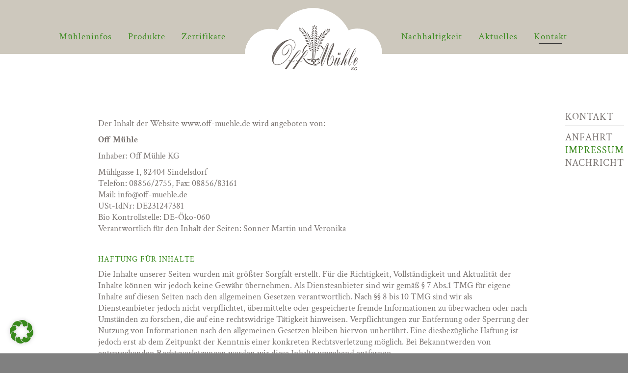

--- FILE ---
content_type: text/css
request_url: http://www.off-muehle.de/wp-content/themes/offmuehle/style.css?ver=2.4.2
body_size: 18826
content:
/*
    Theme Name: Off-Mühle
    Description: Theme für Off-Mühle - Childtheme Sparkling
    Author: rb-media
    Author URI: http://www.rb-media.com
    Template: sparkling
    Version: 1.0
    Tags:
*/

@import url("../sparkling/style.css");
@import url("./fonts.css");


/* Helper */

    /* body {
        overflow-x: hidden;
    } */

    body:not(.home) .flexslider .flex-control-nav {
        display: none;
    }

    .text-center {
        text-align: center;
    }

    .size-auto,
    .size-full,
    .size-large,
    .size-medium,
    .size-thumbnail {
        max-width: 100%;
        height: auto;
    }

/* Allgemein */

    body {
        background: grey;
        line-height: 1.3;
        font-size: 18px;
        color: #797370;
    }


    body, a, .widgettitle, h2, h3, h4, h5, h6 {
        font-family: 'Crimson Text', serif;
    }

    h1 {
        font-family: 'Crimson Text', serif;
    }

    h1 {
        text-transform: uppercase;
        font-weight: 600;
        letter-spacing: 4px;
    }

    h2, .h2 {
        font-size: 22px;
    }

    a, h2, h3, h4, h5, h6, .h1, .h2, .h3, .h4, .h5, .h6 {
        color: #39891c;
        font-weight: normal;
        text-transform: uppercase;
        letter-spacing: 1px;
    }

    .btn.focus, .btn:focus, .btn:hover {
        color: #fff;
    }
    a:hover,
    .navbar-default .navbar-nav > .active > a, .navbar-default .navbar-nav > .active > a:hover, .navbar-default .navbar-nav > .active > a:focus, .navbar-default .navbar-nav > li > a:hover, .navbar-default .navbar-nav > li > a:focus, .navbar-default .navbar-nav > .open > a, .navbar-default .navbar-nav > .open > a:hover, .navbar-default .navbar-nav > .open > a:focus {
        /*color: #065a2b;*/
        color: #313131;

    }

    .btn-default, .label-default, .woocommerce #respond input#submit, .woocommerce a.button, .woocommerce button.button, .woocommerce input.button, .woocommerce #respond input#submit.alt, .woocommerce a.button.alt, .woocommerce button.button.alt, .woocommerce input.button.alt {
        background: #39891c;
        border-color: #39891c;
    }

    .btn.btn-default, .woocommerce #respond input#submit, .woocommerce a.button, .woocommerce button.button, .woocommerce input.button {
        text-transform: none;
    }

    #submit {
        font-size: 17px;
    }

    button, .button {
        background-color: #39891c;
        border: none;
        font-size: 17px;
        text-transform: none;
    }

    .site {
        /*background: #fff;*/
        /*width: 1280px;*/
        /*margin: 0 auto;*/
        /*max-width: 100%;
        overflow: hidden;*/
    }

    hr {
        border-top: 1px solid rgba(0,0,0,0.4);
    }

    #cookieChoiceInfo a {
        color: #39891c;
        text-transform: none;
    }

    .gallery-columns-3 .gallery-item {
        width: 32%;
        width: -webkit-calc(33.3% - 35px);
        width: calc(33.3% - 35px);
        margin-bottom: 35px;
        margin-right: 35px;
    }

    .gallery-caption {
        position: relative;
        opacity: 1;
        background: transparent;
        color: #797370;
        font-size: 18px;
        padding-left: 2px;
    }

    .gallery-columns-3 .gallery-item:nth-child(3n+4) {
        clear: left;
    }

    .gallery-caption h4 {
        margin-bottom: 0;
    }

    .gallery-item img {
        border-radius: 8px;
    }


/* Head */

    .site-header {
        padding-top: 55px;
        background: #cdc8bd;
    }

    .home .site-header {
        background: #fff;
    }

    .navbar.navbar-default {
        background: transparent;
        position: relative;
        z-index: 9;
    }

    .navbar-nav .dropdown-menu {
        position: absolute!important;
    }

    .nav.navbar-nav {
        margin-left: 40px
    }

    .home .navbar-default .navbar-nav > li > a {
        color: #77b961;
    }

    .navbar-default .navbar-nav > li > a {
        color: #39891c;
        text-transform: none;
        font-size: 19px;
        line-height: 1;
        padding-bottom: 0;
    }

    .navbar-default .navbar-nav > li:first-child > a {
        display: none;
        color: transparent;
        margin-top: -20px;
        width: 50px;
        height: 25px;
    }

    .navbar-default .navbar-nav > li:first-child > a:hover,
    .navbar-default .navbar-nav > li:first-child > a:active,
    .navbar-default .navbar-nav > li:first-child > a:focus {
        color: transparent;
    }

    .navbar-default .navbar-nav > li:first-child {
        margin-top: 11px;
        color: #39891c;
        font-size: 15px;
        margin-left: -50px;
    }

    body:not(.home) .navbar-nav > li.logo-holder > a {
        background: url('images/logo_whg.png') center bottom no-repeat transparent;
    }

    .navbar-nav > li.logo-holder {
        width: 280px;
        margin: 0 20px;
    }

    .navbar-nav > li.logo-holder > a {
        /*background: url('images/logo_whg.png') center bottom no-repeat transparent;*/
        position: absolute;
        width: 280px;
        height: 135px;
        top: -40px;
    }

    .navbar-default .navbar-nav .current-menu-ancestor a.dropdown-toggle {
        color: #313131;
    }

    .caret {
        display: none;
    }

    .dropdown-menu {
        background: rgba(57, 137, 28, 0.5);
    }

    .dropdown-menu > li > a {
        color: #fff;
        font-size: 16px;
        text-transform: none;
    }

    .dropdown-menu > li > a:hover, .dropdown-menu > li > a:focus, .navbar-default .navbar-nav .open .dropdown-menu > li > a:hover, .navbar-default .navbar-nav .open .dropdown-menu > li > a:focus,
    .dropdown-menu>.active>a, .dropdown-menu>.active>a:hover, .dropdown-menu>.active>a:focus,
    .navbar .nav > li:hover {
        background: rgba(57, 137, 28, 0.6);
    }

    .navbar .nav > li:hover > a {
        color: #fff;
    }

    .navbar .nav li.logo-holder:hover {
        background: transparent;
    }

/* Top Section */

    .top-section {
        z-index: 5;
        position: relative;
        padding: 0;
        background: grey;
    }
    
    .flexslider:before {
        content: "";
        width: 100%;
        height:2px;
        background: #fff;
        position: absolute;
    }

    .top-section .flexslider {
        background: transparent;
    }

    .flexslider .slides {
        pointer-events: none;
    }

    .home .flexslider .slides li {
        margin-top: -80px;
    }

    body:not(.home) .flexslider .slides img {
        width: 940px;
    }

     body:not(.home) .flexslider {
	max-width: 970px;
	margin: 0 auto;
     }

     body:not(.home) .flexslider .flex-direction-nav a {
    	color: #fff;
    }

    .flex-caption {
        /*opacity: 0;*/
        bottom: auto;
        top: 26%;
    }

    .flex-caption h2,
    .flex-caption .excerpt {
        margin: auto;
        background: transparent;
        color: #313131;
    }

    .flex-caption h2 {
        font-size: 32px;
        font-weight: bold;
    }

    .flex-caption h2 p{
        padding: 0;
        margin: 0;
    }

    .flex-caption .excerpt {
        padding: 0 20px;
        font-size: 22px;
    }

/* Front Page */

    .frontpage .entry-header {
        display: none;
    }

    .frontpage h1 {
        text-align: center;
        color: #77b961;
        margin: 35px 0 20px;
    }

    .home-section {
        padding: 30px 10% 50px;
        background: #e9e7e2;
    }

    .home .main-content-area {
        padding-top: 0;
    }


/* Post Content */

    body.archive .post-inner-content, body.blog .post-inner-content, .post-inner-content:first-child {
        border-top: none;
    }

body.archive .category-loop .post-inner-content {
        padding-top: 25px;
    }

    body:not(.home) .post-inner-content {
        padding: 0;
    }

    .main-content-area {
        background: #fff;
        margin-bottom: 0;
        margin-top: 0;
        padding-top: 40px;
        padding-bottom: 40px;
    }
    .post-inner-content {
        border: none;
    }

    .post-inner-content:first-child {
        border-top: none;
    }

    .page-header {
        text-align: center;
    }

    .category .page-header {
        margin-bottom: 40px;
    }


    .entry-title, .page-title {
        font-size: 40px;
        color: #797370;
        margin-bottom: 5px;
    }

    .entry-thumbnail {
        margin-bottom: 30px;
    }

    .page-menu {
        max-width: 300px;
        text-align: center;
        margin: 0 auto;
    }


    .after-line hr {
        border-top: 1px solid rgba(0,0,0,0.4);
        width: 150px;
        margin-top: 0;
        display: inline-block;
    }

    .entry-content, .post-navigation-wrapper, .content-wrapper,
    .category-loop .blog-item-wrap .page-header {
        max-width: 70%;
        margin: auto;
        display: block;
    }

    .entry-meta {
        margin-top: 30px;
        border-bottom: 1px solid #ddd;
    }


/* Page Menu */

    .page-nav > ul > li {
        display: none;
    }

    .page-nav > ul > li.current_page_item,
    .page-nav > ul > li.current_page_ancesteor,
    .page-nav > ul > li.current_page_parent {
        display: block;
    }

    .page-nav a {
        color: #797370;
        font-size: 20px;
    }

    .page-nav ul {
        list-style: none;
        padding: 0;
    }

    .page-nav a:hover {
        color: #39891c;
    }

    .page-nav ul li.current_page_item > a {
        color: #39891c;
        /*border-bottom: 1px solid rgba(0,0,0,0.4);*/

    }

    .page-nav > ul > li > a {
        border-bottom: 1px solid rgba(0, 0, 0, 0.4);
        width: 100%;
        display: inline-block;
        padding-bottom: 5px;
        margin-bottom: 10px;
    }

    .list-subpage a.pagethumb {
        display: inline-block;
        width: 94%;
        min-height: 150px;
    }

    .subpage-excerpt h3 {
        margin-top: 5px;
    }

    .list-subpage {
        margin-bottom: 25px;
    }

    .list-subpage.active {
        display: none;
    }

/* Category */

    .category-loop {
        margin-top: 80px;
    }

    .category-loop .blog-item-wrap .single-featured {
        width: 937px;
    }

    .category-loop .blog-item-wrap .page-header {
        text-align: left;
    }

    .category-loop .blog-item-wrap h2, .category-loop .blog-item-wrap h2 a {
        color: #77b961;
        font-weight: normal;
        text-transform: uppercase;
        letter-spacing: 1px;
        font-size: 22px;
    }

    .category-loop .blog-item-wrap .entry-meta {
        display: none;
    }

    .category-loop .blog-item-wrap > a {
        display: inline-block;
        max-height: 400px;
        overflow: hidden;
        margin-bottom: 30px;
        width: 100%;
    }

    .category-loop .blog-item-wrap:after {
        content: "";
        border-bottom: 2px solid rgba(0,0,0,0.4);
        margin: 40px auto;
        left: 0;
        right: 0;
        width: 937px;
        display: block;
        max-width: 100%;
    }

    .single .byline, .group-blog .byline, .entry-meta .cat-links {
        display: none;
    }

/* Post Carousel */

    #postCarousel {
        margin: 50px 0 10px 0;
    }

    #postCarousel .carousel-caption {
        position: relative;
        right: 0;
        left: auto;
        padding-bottom: 0;
        color: #797370;
        text-align: left;
        text-shadow: none;
        max-width: 90%;
    }

    .carousel-caption h2 {
        text-transform: none;
        font-size: 40px;
        font-weight: 600;
    }

    .carousel-control {
        color: grey;
        text-shadow: none;
    }

    .carousel-control:hover {
        color: #77b961;
    }

    #postCarousel .carousel-control.left {
          background-repeat: repeat-x;
          background: transparent;
          left: -150px;
    }

    #postCarousel .carousel-control.right {
        background-repeat: repeat-x;
        background: transparent;
        right: -150px;
    }

    .item-has-img {
        text-align: center;
    }

    .item-has-img > img {
        max-width: 80%;
    }

/* Footer */
    #colophon {
        display: none;
    }

    #footer-area {
        background-color: #a8a4a2;
    }

    #footer-area, #footer-area a {
        color: #fff;
    }

    #footer-area .widgettitle {
        text-align: center;
    }

    #footer-area .widgettitle {
        font-size: 17px;
        letter-spacing: 2px;
        font-weight: normal;
    }

    #footer-area .text-widget img {
        max-width: 250px;
    }



@media (min-width: 768px) {

    .main-content-area {
        padding-top: 100px;
    }

    /*.navbar-default .navbar-nav > li > a:hover:after,*/
    .navbar-default .navbar-nav > li.active > a:after,
    .navbar-default .navbar-nav > .current-page-ancestor > a:after,
    .navbar-default .navbar-nav > .current-menu-ancestor > a:after,
    .navbar-default .navbar-nav > .current-menu-parent > a:after,
    .navbar-default .navbar-nav > .current-page-parent > a:after,
    .navbar-default .navbar-nav > .current_page_parent > a:after,
    .navbar-default .navbar-nav > .current_page_ancestor > a:after  {
        content: "";
        position: absolute;
        width: 50%;
        height: 1px;
        background: #313131;
        left: 0;
        bottom: -5px;
        margin-left: 25%;
    }

    .logo-holder a:hover:after,
    .navbar-default .navbar-nav > .logo-holder.active > a:after {
        display: none;
    }

    /*.navbar-nav > li.logo-holder {
        width: 230px;
        margin-left: 40px;
    }*/

    .navbar .nav,
    .navbar .nav > li {
        float: none;
        display: inline-block;
        *display: inline; /* ie7 fix */
        *zoom: 1; /* hasLayout ie7 trigger */
        vertical-align: top;
    }

    .navbar .nav,
    .navbar .nav > li {
        height: 55px;
    }

    .home .navbar .nav > li {
        height: 57px;
    }

    .navbar-inner {
        text-align:center;
    }

    .logo-holder span {
        color: transparent;
    }
}

@media (min-width: 1200px) {
    .container {
        width: 1280px;
        max-width: 100%;
    }

    .nav>li>a {
        padding: 10px 14px;
    }

    .entry-thumbnail img {
        max-width: 75%;
    }

    .page-menu {
        position: absolute;
        text-align: left;
        left: 90%;
        top: 50%;
    }
}

@media (max-width: 1200px) and (min-width: 992px) {
    .navbar.navbar-default .container {
        width: 100%;
    }

    .nav.navbar-nav {
        margin-left: -10px;
    }

    .nav>li>a {
        padding: 10px 10px;
    }

    .navbar-nav > li.logo-holder {
        width: 222px;
        margin: 0;
    }

    #menu-item-30 {
        width: 124px;
        margin-left: 50px;
        margin-top: -20px;
    }

    .navbar-default .navbar-nav > li > a {
        font-size: 17px;
    }

    .entry-thumbnail img {
        max-width: 68%;
    }


}

@media (max-width: 992px) and (min-width: 833px) {
    ul.navbar-nav > li.logo-holder {
        margin-top: 100px;
    }
}

@media (max-width: 992px) and (min-width: 768px) {
    .navbar-nav > li.logo-holder {
        position: absolute;
        margin-top: 130px;
        left: 50%;
        margin-left: -140px;
    }

    .navbar.navbar-default .container {
        width: 100%;
    }

    .navbar-default .navbar-nav > li > a {
        font-size: 17px;
    }

    .navbar-default .navbar-nav > li:first-child {
        margin-top: 17px;
    }

    .site-header {
        padding-top: 0;
        padding-bottom: 100px;
    }

    .nav.navbar-nav {
        margin-left: -10px;
    }

    .main-content-area {
        padding-top: 80px;
    }
}

@media (max-width: 992px) {
    .page-menu {
        position: relative;
        text-align: center;
        padding: 25px 10px 20px;
    }

    .page-nav ul li.current_page_item > a {
        width: auto;
    }
}

@media (max-width: 768px) {
    .site {
        width: 100%;
        overflow: hidden;
    }

    .entry-title, .page-title {
        font-size: 25px;
    }

    .navbar-default .navbar-toggle {
        background: #fff;;
        margin-right: 0;
    }

    .navbar-default .navbar-toggle:hover, .navbar-default .navbar-toggle:focus {
        background-color: rgba(255,255,255,0.6);
    }

    .navbar-default .navbar-nav .open .dropdown-menu>.active>a, .navbar-default .navbar-nav .open .dropdown-menu>.active>a:focus, .navbar-default .navbar-nav .open .dropdown-menu>.active>a:hover {
        background-color: rgba(57, 137, 28, 0.6);;
    }

    .navbar-default .navbar-nav > li:first-child {
        margin-left: -10px;
    }

    .navbar.navbar-default {
        background: transparent;
        position: fixed;
        z-index: 9;
        right: 0;
        top: 5px;
        width: 100%;
    }

    .navbar-default .navbar-collapse, .navbar-default .navbar-form {
        background: #fff;
    }


    .dropdown-menu {
        text-align: center;
    }

    .navbar-default .navbar-nav .open .dropdown-menu > li > a {
        color: #777;
        padding: 5px 15px;
    }

    .navbar-nav > li > .dropdown-menu {
        padding-top: 5px;
    }

    .logo-holder-xs {
        max-width: 100%;
    }

    body {
        background: #a8a4a2;
    }


    .subpage-excerpt {
        text-align: center;
    }

    .list-subpage > div {
        text-align: center;
    }

    .entry-content, .post-navigation-wrapper, .content-wrapper, .category-loop .blog-item-wrap .page-header {
        max-width: 85%;
    }

}

@media (max-width: 767px) {
    .navbar-nav {
        list-style: none;
    }

    .navbar-nav > li.logo-holder {
        position: absolute;
        margin-top: -60px;
        padding-bottom: 60px;
        left: 50%;
        margin-left: -140px;
    }
    .site-header .navbar-nav {
        margin: 15px 0 25px 0;
    }

    .site-header {
        /*padding-top: 15px;*/
        padding-bottom: 45px;
    }
}

@media (max-width: 520px) {
    .site-header {
        /*padding-top: 15px;*/
        padding-bottom: 45px;
    }

    .navbar.navbar-default {
        top: 5px;
    }
}


--- FILE ---
content_type: text/css
request_url: http://www.off-muehle.de/wp-content/themes/offmuehle/fonts.css
body_size: 2863
content:
/* crimson-text-regular - latin */
@font-face {
    font-family: 'Crimson Text';
    font-style: normal;
    font-weight: 400;
    src: url('./fonts/crimson-text-v19-latin-regular.eot'); /* IE9 Compat Modes */
    src: local(''),
    url('./fonts/crimson-text-v19-latin-regular.eot?#iefix') format('embedded-opentype'), /* IE6-IE8 */
    url('./fonts/crimson-text-v19-latin-regular.woff2') format('woff2'), /* Super Modern Browsers */
    url('./fonts/crimson-text-v19-latin-regular.woff') format('woff'), /* Modern Browsers */
    url('./fonts/crimson-text-v19-latin-regular.ttf') format('truetype'), /* Safari, Android, iOS */
    url('./fonts/crimson-text-v19-latin-regular.svg#CrimsonText') format('svg'); /* Legacy iOS */
}

/* crimson-text-600 - latin */
@font-face {
    font-family: 'Crimson Text';
    font-style: normal;
    font-weight: 600;
    src: url('./fonts/crimson-text-v19-latin-600.eot'); /* IE9 Compat Modes */
    src: local(''),
    url('./fonts/crimson-text-v19-latin-600.eot?#iefix') format('embedded-opentype'), /* IE6-IE8 */
    url('./fonts/crimson-text-v19-latin-600.woff2') format('woff2'), /* Super Modern Browsers */
    url('./fonts/crimson-text-v19-latin-600.woff') format('woff'), /* Modern Browsers */
    url('./fonts/crimson-text-v19-latin-600.ttf') format('truetype'), /* Safari, Android, iOS */
    url('./fonts/crimson-text-v19-latin-600.svg#CrimsonText') format('svg'); /* Legacy iOS */
}

/* crimson-text-700 - latin */
@font-face {
    font-family: 'Crimson Text';
    font-style: normal;
    font-weight: 700;
    src: url('./fonts/crimson-text-v19-latin-700.eot'); /* IE9 Compat Modes */
    src: local(''),
    url('./fonts/crimson-text-v19-latin-700.eot?#iefix') format('embedded-opentype'), /* IE6-IE8 */
    url('./fonts/crimson-text-v19-latin-700.woff2') format('woff2'), /* Super Modern Browsers */
    url('./fonts/crimson-text-v19-latin-700.woff') format('woff'), /* Modern Browsers */
    url('./fonts/crimson-text-v19-latin-700.ttf') format('truetype'), /* Safari, Android, iOS */
    url('./fonts/crimson-text-v19-latin-700.svg#CrimsonText') format('svg'); /* Legacy iOS */
}

/* marcellus-sc-regular - latin */
@font-face {
    font-family: 'Marcellus SC';
    font-style: normal;
    font-weight: 400;
    src: url('./fonts/marcellus-sc-v13-latin-regular.eot'); /* IE9 Compat Modes */
    src: local(''),
    url('./fonts/marcellus-sc-v13-latin-regular.eot?#iefix') format('embedded-opentype'), /* IE6-IE8 */
    url('./fonts/marcellus-sc-v13-latin-regular.woff2') format('woff2'), /* Super Modern Browsers */
    url('./fonts/marcellus-sc-v13-latin-regular.woff') format('woff'), /* Modern Browsers */
    url('./fonts/marcellus-sc-v13-latin-regular.ttf') format('truetype'), /* Safari, Android, iOS */
    url('./fonts/marcellus-sc-v13-latin-regular.svg#MarcellusSC') format('svg'); /* Legacy iOS */
}
